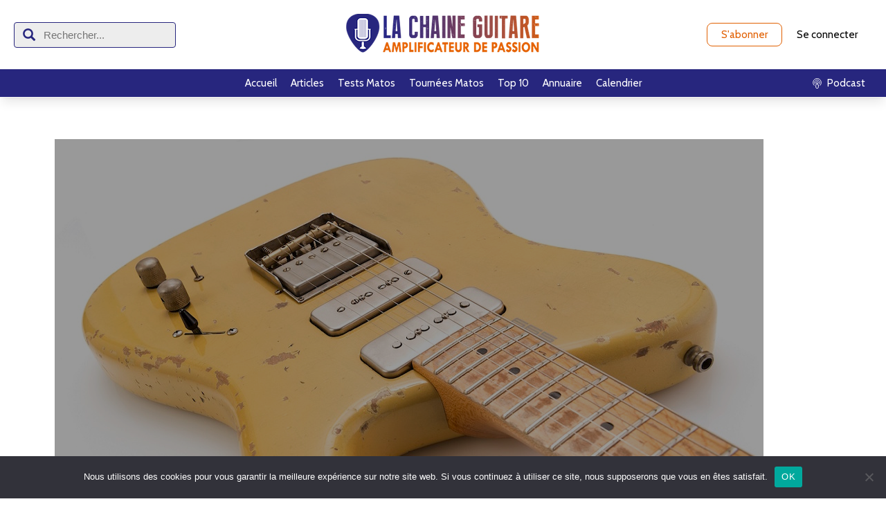

--- FILE ---
content_type: text/html; charset=UTF-8
request_url: https://lachaineguitare.com/2016/08/interview-luthier-rainer-tausch/
body_size: 14768
content:
<!DOCTYPE html>
<html lang="fr-FR">
<head>
<meta charset="UTF-8"/>
<meta name="twitter:widgets:csp" content="on"/>
<link rel="profile" href="http://gmpg.org/xfn/11"/>
<link rel="pingback" href="https://lachaineguitare.com/xmlrpc.php"/>

<meta name='robots' content='index, follow, max-image-preview:large, max-snippet:-1, max-video-preview:-1' />

	<!-- This site is optimized with the Yoast SEO plugin v26.8 - https://yoast.com/product/yoast-seo-wordpress/ -->
	<title>Interview Rainer Tausch, luthier Allemand</title>
	<meta name="description" content="Voilà en interview Rainer Tausch, un luthier Allemand pendant le Holy Grail Guitar Show édition 2015 aux instruments rétro-vintage superbes." />
	<link rel="canonical" href="https://lachaineguitare.com/2016/08/interview-luthier-rainer-tausch/" />
	<meta property="og:locale" content="fr_FR" />
	<meta property="og:type" content="article" />
	<meta property="og:title" content="Interview Rainer Tausch, luthier Allemand" />
	<meta property="og:description" content="Voilà en interview Rainer Tausch, un luthier Allemand pendant le Holy Grail Guitar Show édition 2015 aux instruments rétro-vintage superbes." />
	<meta property="og:url" content="https://lachaineguitare.com/2016/08/interview-luthier-rainer-tausch/" />
	<meta property="og:site_name" content="La Chaîne Guitare" />
	<meta property="article:published_time" content="2016-08-28T08:00:56+00:00" />
	<meta property="article:modified_time" content="2022-07-03T09:24:55+00:00" />
	<meta property="og:image" content="https://lachaineguitare.com/wp-content/uploads/2016/08/tausch-instrument-photo-1.jpg" />
	<meta property="og:image:width" content="1024" />
	<meta property="og:image:height" content="683" />
	<meta property="og:image:type" content="image/jpeg" />
	<meta name="author" content="Pierre Journel" />
	<meta name="twitter:label1" content="Écrit par" />
	<meta name="twitter:data1" content="Pierre Journel" />
	<meta name="twitter:label2" content="Durée de lecture estimée" />
	<meta name="twitter:data2" content="1 minute" />
	<script type="application/ld+json" class="yoast-schema-graph">{"@context":"https://schema.org","@graph":[{"@type":"Article","@id":"https://lachaineguitare.com/2016/08/interview-luthier-rainer-tausch/#article","isPartOf":{"@id":"https://lachaineguitare.com/2016/08/interview-luthier-rainer-tausch/"},"author":{"name":"Pierre Journel","@id":"https://lachaineguitare.com/#/schema/person/3c38875f573081cc610527312f00d8fb"},"headline":"Interview Rainer Tausch, luthier Allemand","datePublished":"2016-08-28T08:00:56+00:00","dateModified":"2022-07-03T09:24:55+00:00","mainEntityOfPage":{"@id":"https://lachaineguitare.com/2016/08/interview-luthier-rainer-tausch/"},"wordCount":96,"image":{"@id":"https://lachaineguitare.com/2016/08/interview-luthier-rainer-tausch/#primaryimage"},"thumbnailUrl":"https://lachaineguitare.com/wp-content/uploads/2016/08/tausch-instrument-photo-1.jpg","keywords":["Backstage","Blog","English","Holy Grail Guitar Show","Luthier","Rainer Tausch","Vidéo"],"articleSection":["Interviews"],"inLanguage":"fr-FR"},{"@type":"WebPage","@id":"https://lachaineguitare.com/2016/08/interview-luthier-rainer-tausch/","url":"https://lachaineguitare.com/2016/08/interview-luthier-rainer-tausch/","name":"Interview Rainer Tausch, luthier Allemand","isPartOf":{"@id":"https://lachaineguitare.com/#website"},"primaryImageOfPage":{"@id":"https://lachaineguitare.com/2016/08/interview-luthier-rainer-tausch/#primaryimage"},"image":{"@id":"https://lachaineguitare.com/2016/08/interview-luthier-rainer-tausch/#primaryimage"},"thumbnailUrl":"https://lachaineguitare.com/wp-content/uploads/2016/08/tausch-instrument-photo-1.jpg","datePublished":"2016-08-28T08:00:56+00:00","dateModified":"2022-07-03T09:24:55+00:00","author":{"@id":"https://lachaineguitare.com/#/schema/person/3c38875f573081cc610527312f00d8fb"},"description":"Voilà en interview Rainer Tausch, un luthier Allemand pendant le Holy Grail Guitar Show édition 2015 aux instruments rétro-vintage superbes.","breadcrumb":{"@id":"https://lachaineguitare.com/2016/08/interview-luthier-rainer-tausch/#breadcrumb"},"inLanguage":"fr-FR","potentialAction":[{"@type":"ReadAction","target":["https://lachaineguitare.com/2016/08/interview-luthier-rainer-tausch/"]}]},{"@type":"ImageObject","inLanguage":"fr-FR","@id":"https://lachaineguitare.com/2016/08/interview-luthier-rainer-tausch/#primaryimage","url":"https://lachaineguitare.com/wp-content/uploads/2016/08/tausch-instrument-photo-1.jpg","contentUrl":"https://lachaineguitare.com/wp-content/uploads/2016/08/tausch-instrument-photo-1.jpg","width":1024,"height":683,"caption":"Rainer Tausch guitar"},{"@type":"BreadcrumbList","@id":"https://lachaineguitare.com/2016/08/interview-luthier-rainer-tausch/#breadcrumb","itemListElement":[{"@type":"ListItem","position":1,"name":"Accueil","item":"https://lachaineguitare.com/"},{"@type":"ListItem","position":2,"name":"BLOG &#038; STORIES","item":"https://lachaineguitare.com/blog-3/"},{"@type":"ListItem","position":3,"name":"Interview Rainer Tausch, luthier Allemand"}]},{"@type":"WebSite","@id":"https://lachaineguitare.com/#website","url":"https://lachaineguitare.com/","name":"La Chaîne Guitare","description":"Amplificateur de Passion","potentialAction":[{"@type":"SearchAction","target":{"@type":"EntryPoint","urlTemplate":"https://lachaineguitare.com/?s={search_term_string}"},"query-input":{"@type":"PropertyValueSpecification","valueRequired":true,"valueName":"search_term_string"}}],"inLanguage":"fr-FR"},{"@type":"Person","@id":"https://lachaineguitare.com/#/schema/person/3c38875f573081cc610527312f00d8fb","name":"Pierre Journel","image":{"@type":"ImageObject","inLanguage":"fr-FR","@id":"https://lachaineguitare.com/#/schema/person/image/","url":"https://secure.gravatar.com/avatar/83bb67719328712b370a54e9b4b5daeb26fd958c3b47cc670dde93fa90a1ef87?s=96&d=mm&r=g","contentUrl":"https://secure.gravatar.com/avatar/83bb67719328712b370a54e9b4b5daeb26fd958c3b47cc670dde93fa90a1ef87?s=96&d=mm&r=g","caption":"Pierre Journel"},"url":"https://lachaineguitare.com/author/superuser/"}]}</script>
	<!-- / Yoast SEO plugin. -->


<link rel='dns-prefetch' href='//stats.wp.com' />
<link rel='dns-prefetch' href='//fonts.googleapis.com' />
<script type="text/javascript" id="wpp-js" src="https://lachaineguitare.com/wp-content/plugins/wordpress-popular-posts/assets/js/wpp.min.js?ver=7.3.6" data-sampling="0" data-sampling-rate="100" data-api-url="https://lachaineguitare.com/wp-json/wordpress-popular-posts" data-post-id="22328" data-token="7b1a668bc0" data-lang="0" data-debug="0"></script>
<link rel="alternate" title="oEmbed (JSON)" type="application/json+oembed" href="https://lachaineguitare.com/wp-json/oembed/1.0/embed?url=https%3A%2F%2Flachaineguitare.com%2F2016%2F08%2Finterview-luthier-rainer-tausch%2F" />
<link rel="alternate" title="oEmbed (XML)" type="text/xml+oembed" href="https://lachaineguitare.com/wp-json/oembed/1.0/embed?url=https%3A%2F%2Flachaineguitare.com%2F2016%2F08%2Finterview-luthier-rainer-tausch%2F&#038;format=xml" />
<style type="text/css">
.powerpress_player .wp-audio-shortcode { max-width: 400px; }
</style>
<style id='wp-img-auto-sizes-contain-inline-css' type='text/css'>
img:is([sizes=auto i],[sizes^="auto," i]){contain-intrinsic-size:3000px 1500px}
/*# sourceURL=wp-img-auto-sizes-contain-inline-css */
</style>
<link rel='stylesheet' id='menu-icons-extra-css' href='https://lachaineguitare.com/wp-content/plugins/menu-icons/css/extra.min.css?ver=0.13.20' type='text/css' media='all' />
<link rel='stylesheet' id='zn_all_g_fonts-css' href='//fonts.googleapis.com/css?family=Montserrat%3Aregular%2C500%2C700%7COpen+Sans%3Aregular%2C300%2C600%2C700%2C800&#038;ver=6.9' type='text/css' media='all' />
<style id='wp-emoji-styles-inline-css' type='text/css'>

	img.wp-smiley, img.emoji {
		display: inline !important;
		border: none !important;
		box-shadow: none !important;
		height: 1em !important;
		width: 1em !important;
		margin: 0 0.07em !important;
		vertical-align: -0.1em !important;
		background: none !important;
		padding: 0 !important;
	}
/*# sourceURL=wp-emoji-styles-inline-css */
</style>
<link rel='stylesheet' id='wp-block-library-css' href='https://lachaineguitare.com/wp-includes/css/dist/block-library/style.min.css?ver=6.9' type='text/css' media='all' />
<style id='global-styles-inline-css' type='text/css'>
:root{--wp--preset--aspect-ratio--square: 1;--wp--preset--aspect-ratio--4-3: 4/3;--wp--preset--aspect-ratio--3-4: 3/4;--wp--preset--aspect-ratio--3-2: 3/2;--wp--preset--aspect-ratio--2-3: 2/3;--wp--preset--aspect-ratio--16-9: 16/9;--wp--preset--aspect-ratio--9-16: 9/16;--wp--preset--color--black: #000000;--wp--preset--color--cyan-bluish-gray: #abb8c3;--wp--preset--color--white: #ffffff;--wp--preset--color--pale-pink: #f78da7;--wp--preset--color--vivid-red: #cf2e2e;--wp--preset--color--luminous-vivid-orange: #ff6900;--wp--preset--color--luminous-vivid-amber: #fcb900;--wp--preset--color--light-green-cyan: #7bdcb5;--wp--preset--color--vivid-green-cyan: #00d084;--wp--preset--color--pale-cyan-blue: #8ed1fc;--wp--preset--color--vivid-cyan-blue: #0693e3;--wp--preset--color--vivid-purple: #9b51e0;--wp--preset--gradient--vivid-cyan-blue-to-vivid-purple: linear-gradient(135deg,rgb(6,147,227) 0%,rgb(155,81,224) 100%);--wp--preset--gradient--light-green-cyan-to-vivid-green-cyan: linear-gradient(135deg,rgb(122,220,180) 0%,rgb(0,208,130) 100%);--wp--preset--gradient--luminous-vivid-amber-to-luminous-vivid-orange: linear-gradient(135deg,rgb(252,185,0) 0%,rgb(255,105,0) 100%);--wp--preset--gradient--luminous-vivid-orange-to-vivid-red: linear-gradient(135deg,rgb(255,105,0) 0%,rgb(207,46,46) 100%);--wp--preset--gradient--very-light-gray-to-cyan-bluish-gray: linear-gradient(135deg,rgb(238,238,238) 0%,rgb(169,184,195) 100%);--wp--preset--gradient--cool-to-warm-spectrum: linear-gradient(135deg,rgb(74,234,220) 0%,rgb(151,120,209) 20%,rgb(207,42,186) 40%,rgb(238,44,130) 60%,rgb(251,105,98) 80%,rgb(254,248,76) 100%);--wp--preset--gradient--blush-light-purple: linear-gradient(135deg,rgb(255,206,236) 0%,rgb(152,150,240) 100%);--wp--preset--gradient--blush-bordeaux: linear-gradient(135deg,rgb(254,205,165) 0%,rgb(254,45,45) 50%,rgb(107,0,62) 100%);--wp--preset--gradient--luminous-dusk: linear-gradient(135deg,rgb(255,203,112) 0%,rgb(199,81,192) 50%,rgb(65,88,208) 100%);--wp--preset--gradient--pale-ocean: linear-gradient(135deg,rgb(255,245,203) 0%,rgb(182,227,212) 50%,rgb(51,167,181) 100%);--wp--preset--gradient--electric-grass: linear-gradient(135deg,rgb(202,248,128) 0%,rgb(113,206,126) 100%);--wp--preset--gradient--midnight: linear-gradient(135deg,rgb(2,3,129) 0%,rgb(40,116,252) 100%);--wp--preset--font-size--small: 13px;--wp--preset--font-size--medium: 20px;--wp--preset--font-size--large: 36px;--wp--preset--font-size--x-large: 42px;--wp--preset--spacing--20: 0.44rem;--wp--preset--spacing--30: 0.67rem;--wp--preset--spacing--40: 1rem;--wp--preset--spacing--50: 1.5rem;--wp--preset--spacing--60: 2.25rem;--wp--preset--spacing--70: 3.38rem;--wp--preset--spacing--80: 5.06rem;--wp--preset--shadow--natural: 6px 6px 9px rgba(0, 0, 0, 0.2);--wp--preset--shadow--deep: 12px 12px 50px rgba(0, 0, 0, 0.4);--wp--preset--shadow--sharp: 6px 6px 0px rgba(0, 0, 0, 0.2);--wp--preset--shadow--outlined: 6px 6px 0px -3px rgb(255, 255, 255), 6px 6px rgb(0, 0, 0);--wp--preset--shadow--crisp: 6px 6px 0px rgb(0, 0, 0);}:where(.is-layout-flex){gap: 0.5em;}:where(.is-layout-grid){gap: 0.5em;}body .is-layout-flex{display: flex;}.is-layout-flex{flex-wrap: wrap;align-items: center;}.is-layout-flex > :is(*, div){margin: 0;}body .is-layout-grid{display: grid;}.is-layout-grid > :is(*, div){margin: 0;}:where(.wp-block-columns.is-layout-flex){gap: 2em;}:where(.wp-block-columns.is-layout-grid){gap: 2em;}:where(.wp-block-post-template.is-layout-flex){gap: 1.25em;}:where(.wp-block-post-template.is-layout-grid){gap: 1.25em;}.has-black-color{color: var(--wp--preset--color--black) !important;}.has-cyan-bluish-gray-color{color: var(--wp--preset--color--cyan-bluish-gray) !important;}.has-white-color{color: var(--wp--preset--color--white) !important;}.has-pale-pink-color{color: var(--wp--preset--color--pale-pink) !important;}.has-vivid-red-color{color: var(--wp--preset--color--vivid-red) !important;}.has-luminous-vivid-orange-color{color: var(--wp--preset--color--luminous-vivid-orange) !important;}.has-luminous-vivid-amber-color{color: var(--wp--preset--color--luminous-vivid-amber) !important;}.has-light-green-cyan-color{color: var(--wp--preset--color--light-green-cyan) !important;}.has-vivid-green-cyan-color{color: var(--wp--preset--color--vivid-green-cyan) !important;}.has-pale-cyan-blue-color{color: var(--wp--preset--color--pale-cyan-blue) !important;}.has-vivid-cyan-blue-color{color: var(--wp--preset--color--vivid-cyan-blue) !important;}.has-vivid-purple-color{color: var(--wp--preset--color--vivid-purple) !important;}.has-black-background-color{background-color: var(--wp--preset--color--black) !important;}.has-cyan-bluish-gray-background-color{background-color: var(--wp--preset--color--cyan-bluish-gray) !important;}.has-white-background-color{background-color: var(--wp--preset--color--white) !important;}.has-pale-pink-background-color{background-color: var(--wp--preset--color--pale-pink) !important;}.has-vivid-red-background-color{background-color: var(--wp--preset--color--vivid-red) !important;}.has-luminous-vivid-orange-background-color{background-color: var(--wp--preset--color--luminous-vivid-orange) !important;}.has-luminous-vivid-amber-background-color{background-color: var(--wp--preset--color--luminous-vivid-amber) !important;}.has-light-green-cyan-background-color{background-color: var(--wp--preset--color--light-green-cyan) !important;}.has-vivid-green-cyan-background-color{background-color: var(--wp--preset--color--vivid-green-cyan) !important;}.has-pale-cyan-blue-background-color{background-color: var(--wp--preset--color--pale-cyan-blue) !important;}.has-vivid-cyan-blue-background-color{background-color: var(--wp--preset--color--vivid-cyan-blue) !important;}.has-vivid-purple-background-color{background-color: var(--wp--preset--color--vivid-purple) !important;}.has-black-border-color{border-color: var(--wp--preset--color--black) !important;}.has-cyan-bluish-gray-border-color{border-color: var(--wp--preset--color--cyan-bluish-gray) !important;}.has-white-border-color{border-color: var(--wp--preset--color--white) !important;}.has-pale-pink-border-color{border-color: var(--wp--preset--color--pale-pink) !important;}.has-vivid-red-border-color{border-color: var(--wp--preset--color--vivid-red) !important;}.has-luminous-vivid-orange-border-color{border-color: var(--wp--preset--color--luminous-vivid-orange) !important;}.has-luminous-vivid-amber-border-color{border-color: var(--wp--preset--color--luminous-vivid-amber) !important;}.has-light-green-cyan-border-color{border-color: var(--wp--preset--color--light-green-cyan) !important;}.has-vivid-green-cyan-border-color{border-color: var(--wp--preset--color--vivid-green-cyan) !important;}.has-pale-cyan-blue-border-color{border-color: var(--wp--preset--color--pale-cyan-blue) !important;}.has-vivid-cyan-blue-border-color{border-color: var(--wp--preset--color--vivid-cyan-blue) !important;}.has-vivid-purple-border-color{border-color: var(--wp--preset--color--vivid-purple) !important;}.has-vivid-cyan-blue-to-vivid-purple-gradient-background{background: var(--wp--preset--gradient--vivid-cyan-blue-to-vivid-purple) !important;}.has-light-green-cyan-to-vivid-green-cyan-gradient-background{background: var(--wp--preset--gradient--light-green-cyan-to-vivid-green-cyan) !important;}.has-luminous-vivid-amber-to-luminous-vivid-orange-gradient-background{background: var(--wp--preset--gradient--luminous-vivid-amber-to-luminous-vivid-orange) !important;}.has-luminous-vivid-orange-to-vivid-red-gradient-background{background: var(--wp--preset--gradient--luminous-vivid-orange-to-vivid-red) !important;}.has-very-light-gray-to-cyan-bluish-gray-gradient-background{background: var(--wp--preset--gradient--very-light-gray-to-cyan-bluish-gray) !important;}.has-cool-to-warm-spectrum-gradient-background{background: var(--wp--preset--gradient--cool-to-warm-spectrum) !important;}.has-blush-light-purple-gradient-background{background: var(--wp--preset--gradient--blush-light-purple) !important;}.has-blush-bordeaux-gradient-background{background: var(--wp--preset--gradient--blush-bordeaux) !important;}.has-luminous-dusk-gradient-background{background: var(--wp--preset--gradient--luminous-dusk) !important;}.has-pale-ocean-gradient-background{background: var(--wp--preset--gradient--pale-ocean) !important;}.has-electric-grass-gradient-background{background: var(--wp--preset--gradient--electric-grass) !important;}.has-midnight-gradient-background{background: var(--wp--preset--gradient--midnight) !important;}.has-small-font-size{font-size: var(--wp--preset--font-size--small) !important;}.has-medium-font-size{font-size: var(--wp--preset--font-size--medium) !important;}.has-large-font-size{font-size: var(--wp--preset--font-size--large) !important;}.has-x-large-font-size{font-size: var(--wp--preset--font-size--x-large) !important;}
/*# sourceURL=global-styles-inline-css */
</style>

<style id='classic-theme-styles-inline-css' type='text/css'>
/*! This file is auto-generated */
.wp-block-button__link{color:#fff;background-color:#32373c;border-radius:9999px;box-shadow:none;text-decoration:none;padding:calc(.667em + 2px) calc(1.333em + 2px);font-size:1.125em}.wp-block-file__button{background:#32373c;color:#fff;text-decoration:none}
/*# sourceURL=/wp-includes/css/classic-themes.min.css */
</style>
<link rel='stylesheet' id='cookie-notice-front-css' href='https://lachaineguitare.com/wp-content/plugins/cookie-notice/css/front.min.css?ver=2.5.11' type='text/css' media='all' />
<link rel='stylesheet' id='smls-fontawesome-style-css' href='https://lachaineguitare.com/wp-content/plugins/smart-logo-showcase/css/font-awesome.min.css?ver=1.1.4' type='text/css' media='all' />
<link rel='stylesheet' id='smls-popup-style-css' href='https://lachaineguitare.com/wp-content/plugins/smart-logo-showcase/css/lightbox.css?ver=1.1.4' type='text/css' media='all' />
<link rel='stylesheet' id='smls-google-fonts-sans-css' href='https://fonts.googleapis.com/css?family=Open+Sans%3A400%2C300%2C600%2C700%2C800&#038;ver=6.9' type='text/css' media='all' />
<link rel='stylesheet' id='smls-google-fonts-roboto-css' href='https://fonts.googleapis.com/css?family=Roboto%3A400%2C300italic%2C400italic%2C500%2C500italic%2C700%2C700italic%2C900italic%2C900&#038;ver=6.9' type='text/css' media='all' />
<link rel='stylesheet' id='smls-google-fonts-lato-css' href='https://fonts.googleapis.com/css?family=Lato%3A400%2C300italic%2C400italic%2C700%2C700italic%2C900italic%2C900&#038;ver=6.9' type='text/css' media='all' />
<link rel='stylesheet' id='smls-google-fonts-montserrat-css' href='https://fonts.googleapis.com/css?family=Montserrat%3A400%2C700&#038;ver=6.9' type='text/css' media='all' />
<link rel='stylesheet' id='smls-google-fonts-merriweather-css' href='https://fonts.googleapis.com/css?family=Merriweather+Sans%3A300%2C400%2C700%2C800+Sans%3A300%2C400%2C700&#038;ver=6.9' type='text/css' media='all' />
<link rel='stylesheet' id='smls-google-fonts-droid-css' href='https://fonts.googleapis.com/css?family=Droid+Sans%3A400%2C700&#038;ver=6.9' type='text/css' media='all' />
<link rel='stylesheet' id='smls-google-fonts-oxygen-css' href='https://fonts.googleapis.com/css?family=Oxygen%3A300%2C400%2C700&#038;ver=6.9' type='text/css' media='all' />
<link rel='stylesheet' id='smls-google-fonts-raleway-css' href='https://fonts.googleapis.com/css?family=Raleway%3A100%2C200%2C300%2C400%2C500%2C600%2C700%2C800%2C900&#038;ver=6.9' type='text/css' media='all' />
<link rel='stylesheet' id='smls-scroller-style-css' href='https://lachaineguitare.com/wp-content/plugins/smart-logo-showcase/css/jquery.mCustomScrollbar.css?ver=1.1.4' type='text/css' media='all' />
<link rel='stylesheet' id='smls-pretty-style-css' href='https://lachaineguitare.com/wp-content/plugins/smart-logo-showcase/css/prettyPhoto.css?ver=1.1.4' type='text/css' media='all' />
<link rel='stylesheet' id='smls-owl-style-css' href='https://lachaineguitare.com/wp-content/plugins/smart-logo-showcase/css/owl.carousel.css?ver=1.1.4' type='text/css' media='all' />
<link rel='stylesheet' id='smls-bxslider-style-css' href='https://lachaineguitare.com/wp-content/plugins/smart-logo-showcase/css/jquery.bxslider.css?ver=1.1.4' type='text/css' media='all' />
<link rel='stylesheet' id='smls-flipster-style-css' href='https://lachaineguitare.com/wp-content/plugins/smart-logo-showcase/css/jquery.flipster.css?ver=1.1.4' type='text/css' media='all' />
<link rel='stylesheet' id='smls-tooltip-style-css' href='https://lachaineguitare.com/wp-content/plugins/smart-logo-showcase/css/tooltipster.bundle.css?ver=1.1.4' type='text/css' media='all' />
<link rel='stylesheet' id='smls-frontend-style-css' href='https://lachaineguitare.com/wp-content/plugins/smart-logo-showcase/css/smls-frontend-style.css?ver=1.1.4' type='text/css' media='all' />
<link rel='stylesheet' id='smls-responsive-style-css' href='https://lachaineguitare.com/wp-content/plugins/smart-logo-showcase/css/smls-responsive.css?ver=1.1.4' type='text/css' media='all' />
<link rel='stylesheet' id='wordpress-popular-posts-css-css' href='https://lachaineguitare.com/wp-content/plugins/wordpress-popular-posts/assets/css/wpp.css?ver=7.3.6' type='text/css' media='all' />
<link rel='stylesheet' id='hg-mailchimp-styles-css' href='https://lachaineguitare.com/wp-content/themes/kallyas/framework/hogash-mailchimp/assets/css/hg-mailchimp.css?ver=1.0.0' type='text/css' media='all' />
<link rel='stylesheet' id='kallyas-styles-css' href='https://lachaineguitare.com/wp-content/themes/kallyas-child/style.css?ver=4.19.7' type='text/css' media='all' />
<link rel='stylesheet' id='th-bootstrap-styles-css' href='https://lachaineguitare.com/wp-content/themes/kallyas/css/bootstrap.min.css?ver=4.19.7' type='text/css' media='all' />
<link rel='stylesheet' id='th-theme-template-styles-css' href='https://lachaineguitare.com/wp-content/themes/kallyas/css/template.min.css?ver=4.19.7' type='text/css' media='all' />
<link rel='stylesheet' id='zion-frontend-css' href='https://lachaineguitare.com/wp-content/themes/kallyas/framework/zion-builder/assets/css/znb_frontend.css?ver=1.2.1' type='text/css' media='all' />
<link rel='stylesheet' id='22328-layout.css-css' href='https://lachaineguitare.com/wp-content/uploads/zion-builder/cache/22328-layout.css?ver=780c1c9b1f685c2808b7d9f79d8f1444' type='text/css' media='all' />
<link rel='stylesheet' id='th-theme-print-stylesheet-css' href='https://lachaineguitare.com/wp-content/themes/kallyas/css/print.css?ver=4.19.7' type='text/css' media='print' />
<link rel='stylesheet' id='th-theme-options-styles-css' href='//lachaineguitare.com/wp-content/uploads/zn_dynamic.css?ver=1767456035' type='text/css' media='all' />
<link rel='stylesheet' id='ws-plugin--s2member-css' href='https://lachaineguitare.com/wp-content/plugins/s2member/s2member-o.php?ws_plugin__s2member_css=1&#038;qcABC=1&#038;ver=260101-220421-1297666457' type='text/css' media='all' />
<script type="text/javascript" id="cookie-notice-front-js-before">
/* <![CDATA[ */
var cnArgs = {"ajaxUrl":"https:\/\/lachaineguitare.com\/wp-admin\/admin-ajax.php","nonce":"af1b4e00f7","hideEffect":"fade","position":"bottom","onScroll":false,"onScrollOffset":100,"onClick":false,"cookieName":"cookie_notice_accepted","cookieTime":2592000,"cookieTimeRejected":2592000,"globalCookie":false,"redirection":false,"cache":false,"revokeCookies":false,"revokeCookiesOpt":"automatic"};

//# sourceURL=cookie-notice-front-js-before
/* ]]> */
</script>
<script type="text/javascript" src="https://lachaineguitare.com/wp-content/plugins/cookie-notice/js/front.min.js?ver=2.5.11" id="cookie-notice-front-js"></script>
<script type="text/javascript" src="https://lachaineguitare.com/wp-includes/js/dist/hooks.min.js?ver=dd5603f07f9220ed27f1" id="wp-hooks-js"></script>
<script type="text/javascript" id="say-what-js-js-extra">
/* <![CDATA[ */
var say_what_data = {"replacements":[]};
//# sourceURL=say-what-js-js-extra
/* ]]> */
</script>
<script type="text/javascript" src="https://lachaineguitare.com/wp-content/plugins/say-what/assets/build/frontend.js?ver=fd31684c45e4d85aeb4e" id="say-what-js-js"></script>
<script type="text/javascript" src="https://lachaineguitare.com/wp-includes/js/jquery/jquery.min.js?ver=3.7.1" id="jquery-core-js"></script>
<script type="text/javascript" src="https://lachaineguitare.com/wp-includes/js/jquery/jquery-migrate.min.js?ver=3.4.1" id="jquery-migrate-js"></script>
<script type="text/javascript" src="https://lachaineguitare.com/wp-content/plugins/smart-logo-showcase/js/lightbox.js?ver=1.1.4" id="smls-popup-script-js"></script>
<script type="text/javascript" src="https://lachaineguitare.com/wp-content/plugins/smart-logo-showcase/js/jquery.mCustomScrollbar.concat.min.js?ver=1.1.4" id="smls-scroller-script-js"></script>
<script type="text/javascript" src="https://lachaineguitare.com/wp-content/plugins/smart-logo-showcase/js/jquery.prettyPhoto.js?ver=1.1.4" id="smls-pretty-script-js"></script>
<script type="text/javascript" src="https://lachaineguitare.com/wp-content/plugins/smart-logo-showcase/js/jquery.filterizr.js?ver=1.1.4" id="smls-filter-script-js"></script>
<script type="text/javascript" src="https://lachaineguitare.com/wp-content/plugins/smart-logo-showcase/js/owl.carousel.js?ver=1.1.4" id="smls-owl-script-js"></script>
<script type="text/javascript" src="https://lachaineguitare.com/wp-content/plugins/smart-logo-showcase/js/jquery.bxslider.js?ver=1.1.4" id="smls-bxslider-script-js"></script>
<script type="text/javascript" src="https://lachaineguitare.com/wp-content/plugins/smart-logo-showcase/js/jquery.flipster.js?ver=1.1.4" id="smls-flipster-script-js"></script>
<script type="text/javascript" src="https://lachaineguitare.com/wp-content/plugins/smart-logo-showcase/js/tooltipster.bundle.js?ver=1.1.4" id="smls-tooltip-script-js"></script>
<script type="text/javascript" id="smls-frontend-script-js-extra">
/* <![CDATA[ */
var smls_frontend_js_params = {"ajax_url":"https://lachaineguitare.com/wp-admin/admin-ajax.php","ajax_nonce":"edf144ed7f"};
//# sourceURL=smls-frontend-script-js-extra
/* ]]> */
</script>
<script type="text/javascript" src="https://lachaineguitare.com/wp-content/plugins/smart-logo-showcase/js/smls-frontend-script.js?ver=1.1.4" id="smls-frontend-script-js"></script>
<link rel="EditURI" type="application/rsd+xml" title="RSD" href="https://lachaineguitare.com/xmlrpc.php?rsd" />
<meta name="generator" content="WordPress 6.9" />
<link rel='shortlink' href='https://lachaineguitare.com/?p=22328' />
            <script type="text/javascript"><!--
                                function powerpress_pinw(pinw_url){window.open(pinw_url, 'PowerPressPlayer','toolbar=0,status=0,resizable=1,width=460,height=320');	return false;}
                //-->

                // tabnab protection
                window.addEventListener('load', function () {
                    // make all links have rel="noopener noreferrer"
                    document.querySelectorAll('a[target="_blank"]').forEach(link => {
                        link.setAttribute('rel', 'noopener noreferrer');
                    });
                });
            </script>
            	<style>img#wpstats{display:none}</style>
		            <style id="wpp-loading-animation-styles">@-webkit-keyframes bgslide{from{background-position-x:0}to{background-position-x:-200%}}@keyframes bgslide{from{background-position-x:0}to{background-position-x:-200%}}.wpp-widget-block-placeholder,.wpp-shortcode-placeholder{margin:0 auto;width:60px;height:3px;background:#dd3737;background:linear-gradient(90deg,#dd3737 0%,#571313 10%,#dd3737 100%);background-size:200% auto;border-radius:3px;-webkit-animation:bgslide 1s infinite linear;animation:bgslide 1s infinite linear}</style>
            		<meta name="theme-color"
			  content="#cd2122">
				<meta name="viewport" content="width=device-width, initial-scale=1, maximum-scale=1"/>
		
		<!--[if lte IE 8]>
		<script type="text/javascript">
			var $buoop = {
				vs: {i: 10, f: 25, o: 12.1, s: 7, n: 9}
			};

			$buoop.ol = window.onload;

			window.onload = function () {
				try {
					if ($buoop.ol) {
						$buoop.ol()
					}
				}
				catch (e) {
				}

				var e = document.createElement("script");
				e.setAttribute("type", "text/javascript");
				e.setAttribute("src", "https://browser-update.org/update.js");
				document.body.appendChild(e);
			};
		</script>
		<![endif]-->

		<!-- for IE6-8 support of HTML5 elements -->
		<!--[if lt IE 9]>
		<script src="//html5shim.googlecode.com/svn/trunk/html5.js"></script>
		<![endif]-->
		
	<!-- Fallback for animating in viewport -->
	<noscript>
		<style type="text/css" media="screen">
			.zn-animateInViewport {visibility: visible;}
		</style>
	</noscript>
	
<style type="text/css" xmlns="http://www.w3.org/1999/html">

/*
PowerPress subscribe sidebar widget
*/
.widget-area .widget_powerpress_subscribe h2,
.widget-area .widget_powerpress_subscribe h3,
.widget-area .widget_powerpress_subscribe h4,
.widget_powerpress_subscribe h2,
.widget_powerpress_subscribe h3,
.widget_powerpress_subscribe h4 {
	margin-bottom: 0;
	padding-bottom: 0;
}
</style>
<!-- Global site tag (gtag.js) - Google Analytics -->
<script async src="https://www.googletagmanager.com/gtag/js?id=UA-36559621-1"></script>
<script>
  window.dataLayer = window.dataLayer || [];
  function gtag(){dataLayer.push(arguments);}
  gtag('js', new Date());

  gtag('config', 'UA-36559621-1');
</script>
</head>

<body  class="wp-singular post-template-default single single-post postid-22328 single-format-standard wp-theme-kallyas wp-child-theme-kallyas-child cookies-not-set boxed kl-sticky-header kl-skin--light" itemscope="itemscope" itemtype="https://schema.org/WebPage" >


<div class="login_register_stuff">		<!-- Login/Register Modal forms - hidden by default to be opened through modal -->
			<div id="login_panel" class="loginbox-popup auth-popup mfp-hide">
				<div class="inner-container login-panel auth-popup-panel">
					<h3 class="m_title_ext auth-popup-title" itemprop="alternativeHeadline" >SIGN IN YOUR ACCOUNT TO HAVE ACCESS TO DIFFERENT FEATURES</h3>
					<form id="login_form" name="login_form" method="post" class="zn_form_login znhg-ajax-login-form" action="https://lachaineguitare.com/wp-login.php">

						<div class="zn_form_login-result"></div>

						<div class="form-group kl-fancy-form">
							<input type="text" id="kl-username" name="log" class="form-control inputbox kl-fancy-form-input kl-fw-input"
								   placeholder="eg: james_smith"/>
							<label class="kl-font-alt kl-fancy-form-label">USERNAME</label>
						</div>

						<div class="form-group kl-fancy-form">
							<input type="password" id="kl-password" name="pwd" class="form-control inputbox kl-fancy-form-input kl-fw-input"
								   placeholder="type password"/>
							<label class="kl-font-alt kl-fancy-form-label">PASSWORD</label>
						</div>

						
						<label class="zn_remember auth-popup-remember" for="kl-rememberme">
							<input type="checkbox" name="rememberme" id="kl-rememberme" value="forever" class="auth-popup-remember-chb"/>
							 Remember Me						</label>

						<input type="submit" id="login" name="submit_button" class="btn zn_sub_button btn-fullcolor btn-md"
							   value="LOG IN"/>

						<input type="hidden" value="login" class="" name="zn_form_action"/>
						<input type="hidden" value="zn_do_login" class="" name="action"/>

						<div class="links auth-popup-links">
														<a href="#forgot_panel" class="kl-login-box auth-popup-link">FORGOT YOUR PASSWORD?</a>
						</div>
					</form>
				</div>
			</div>
		<!-- end login panel -->
				<div id="forgot_panel" class="loginbox-popup auth-popup forgot-popup mfp-hide">
			<div class="inner-container forgot-panel auth-popup-panel">
				<h3 class="m_title m_title_ext text-custom auth-popup-title" itemprop="alternativeHeadline" >FORGOT YOUR DETAILS?</h3>
				<form id="forgot_form" name="login_form" method="post" class="zn_form_lost_pass" action="https://lachaineguitare.com/wp-login.php?action=lostpassword">
					<div class="zn_form_login-result"></div>
					<div class="form-group kl-fancy-form">
						<input type="text" id="forgot-email" name="user_login" class="form-control inputbox kl-fancy-form-input kl-fw-input" placeholder="..."/>
						<label class="kl-font-alt kl-fancy-form-label">USERNAME OR EMAIL</label>
					</div>
					<input type="hidden" name="wc_reset_password" value="true">
					<input type="hidden" id="_wpnonce" name="_wpnonce" value="cf3b70db96" /><input type="hidden" name="_wp_http_referer" value="/2016/08/interview-luthier-rainer-tausch/" />					<div class="form-group">
						<input type="submit" id="recover" name="submit" class="btn btn-block zn_sub_button btn-fullcolor btn-md" value="SEND MY DETAILS!"/>
					</div>
					<div class="links auth-popup-links">
						<a href="#login_panel" class="kl-login-box auth-popup-link">AAH, WAIT, I REMEMBER NOW!</a>
					</div>
				</form>
			</div>
		</div><!-- end forgot pwd. panel -->
		</div><!-- end login register stuff -->		<div id="fb-root"></div>
		<script>(function (d, s, id) {
			var js, fjs = d.getElementsByTagName(s)[0];
			if (d.getElementById(id)) {return;}
			js = d.createElement(s); js.id = id;
			js.src = "https://connect.facebook.net/en_US/sdk.js#xfbml=1&version=v3.0";
			fjs.parentNode.insertBefore(js, fjs);
		}(document, 'script', 'facebook-jssdk'));</script>
		

<header id="lcg-header">
	<div id="lcg-topbar">
		<div class="lcg-headerSearch">
			<div>
				
<form id="searchform" class="gensearch__form" action="https://lachaineguitare.com/" method="get">
	<input id="s" name="s" value="" class="inputbox gensearch__input" type="text" autocomplete="off" placeholder="Rechercher..." />
	<button type="submit" id="searchsubmit" value="go" class="gensearch__submit glyphicon glyphicon-search"></button>
</form>			</div>
		</div>
		<div id="lcg-logo">
			<h3 class='site-logo logo ' id='logo'><a href='https://lachaineguitare.com/' class='site-logo-anch'><img class="logo-img site-logo-img" src="https://lachaineguitare.com/wp-content/uploads/2021/07/LCG-banniere-slogan-Logo-FR-small.png"  alt="La Chaîne Guitare" title="Amplificateur de Passion"  /></a></h3>		</div>
		<div id="lcg-login">
						<a href="/achat-backstage" class="lcg-button lcg-button--md lcg-button--outline lcg-button--premium">S'abonner</a>
			<a href="#login_panel" class="lcg-button lcg-button--md kl-login-box">Se connecter</a>
					</div>
		<div id="lcg-burgermenu">
			<svg clip-rule="evenodd" fill-rule="evenodd" stroke-linejoin="round" stroke-miterlimit="2" viewBox="0 0 24 24" xmlns="http://www.w3.org/2000/svg"><path d="m22 16.75c0-.414-.336-.75-.75-.75h-18.5c-.414 0-.75.336-.75.75s.336.75.75.75h18.5c.414 0 .75-.336.75-.75zm0-5c0-.414-.336-.75-.75-.75h-18.5c-.414 0-.75.336-.75.75s.336.75.75.75h18.5c.414 0 .75-.336.75-.75zm0-5c0-.414-.336-.75-.75-.75h-18.5c-.414 0-.75.336-.75.75s.336.75.75.75h18.5c.414 0 .75-.336.75-.75z" fill-rule="nonzero"/></svg>
		</div>
	</div>
	<nav id="lcg-nav-web" class="bg-mainColor">
		<div class="header-nav-lcg__container"><ul id="menu-lcg-2022-menu-principal" class="lcg-menu-inline lcg-menu-inline--center"><li id="menu-item-85320" class="menu-item menu-item-type-custom menu-item-object-custom menu-item-home menu-item-85320 lcg-menu-inline__li"><a href="https://lachaineguitare.com/">Accueil</a></li>
<li id="menu-item-85322" class="menu-item menu-item-type-custom menu-item-object-custom menu-item-has-children menu-item-85322 lcg-menu-inline__li"><a href="https://lachaineguitare.com/category/all/">Articles</a>
<ul class="sub-menu">
	<li id="menu-item-96106" class="menu-item menu-item-type-custom menu-item-object-custom menu-item-96106 lcg-menu-inline__li"><a href="https://lachaineguitare.com/tag/dossier/">Dossiers</a></li>
</ul>
</li>
<li id="menu-item-104076" class="menu-item menu-item-type-custom menu-item-object-custom menu-item-104076 lcg-menu-inline__li"><a href="https://lachaineguitare.com/tag/matos/">Tests Matos</a></li>
<li id="menu-item-99096" class="menu-item menu-item-type-post_type menu-item-object-page menu-item-99096 lcg-menu-inline__li"><a href="https://lachaineguitare.com/tournees-matos-backstage/">Tournées Matos</a></li>
<li id="menu-item-99747" class="menu-item menu-item-type-post_type menu-item-object-page menu-item-99747 lcg-menu-inline__li"><a href="https://lachaineguitare.com/top/">Top 10</a></li>
<li id="menu-item-98094" class="menu-item menu-item-type-custom menu-item-object-custom menu-item-98094 lcg-menu-inline__li"><a href="https://lachaineguitare.com/annuaire/">Annuaire</a></li>
<li id="menu-item-85321" class="menu-item menu-item-type-custom menu-item-object-custom menu-item-85321 lcg-menu-inline__li"><a href="https://lachaineguitare.com/2025/12/calendrier-2026-stages-masterclass-festivals-et-salons-guitare/">Calendrier</a></li>
</ul></div>		<div class="lcg-nav-web__rightMenu">
			<div class="menu-lcg-2022-menu-droite-container"><ul id="menu-lcg-2022-menu-droite" class="lcg-menu-inline lcg-menu-inline--center"><li id="menu-item-98762" class="menu-item menu-item-type-custom menu-item-object-custom menu-item-98762 lcg-menu-inline__li"><a href="https://lachaineguitare.com/podcastlcg/"><img src="https://lachaineguitare.com/wp-content/uploads/2022/06/podcast.svg" class="_mi _before _svg" aria-hidden="true" alt="" width="24" height="24"/><span>Podcast</span></a></li>
</ul></div>		</div>
	</nav>
</header>

<div id="lcg-sidebar-menu-panel">
	<button id="lcg-sidebar-menu-closeButton">
		<svg fill="white" xmlns="http://www.w3.org/2000/svg"  viewBox="0 0 50 50" width="40px" height="40px"><path d="M 7.71875 6.28125 L 6.28125 7.71875 L 23.5625 25 L 6.28125 42.28125 L 7.71875 43.71875 L 25 26.4375 L 42.28125 43.71875 L 43.71875 42.28125 L 26.4375 25 L 43.71875 7.71875 L 42.28125 6.28125 L 25 23.5625 Z"/></svg>
	</button>
	<nav>
		<div class="lcg-headerSearch--sidebar">
			
<form id="searchform" class="gensearch__form" action="https://lachaineguitare.com/" method="get">
	<input id="s" name="s" value="" class="inputbox gensearch__input" type="text" autocomplete="off" placeholder="Rechercher..." />
	<button type="submit" id="searchsubmit" value="go" class="gensearch__submit glyphicon glyphicon-search"></button>
</form>		</div>
		<div class="menu-lcg-2022-menu-principal-container"><ul id="menu-lcg-2022-menu-principal-1" class=""><li class="menu-item menu-item-type-custom menu-item-object-custom menu-item-home menu-item-85320"><a href="https://lachaineguitare.com/">Accueil</a></li>
<li class="menu-item menu-item-type-custom menu-item-object-custom menu-item-has-children menu-item-85322"><a href="https://lachaineguitare.com/category/all/">Articles</a>
<ul class="sub-menu">
	<li class="menu-item menu-item-type-custom menu-item-object-custom menu-item-96106"><a href="https://lachaineguitare.com/tag/dossier/">Dossiers</a></li>
</ul>
</li>
<li class="menu-item menu-item-type-custom menu-item-object-custom menu-item-104076"><a href="https://lachaineguitare.com/tag/matos/">Tests Matos</a></li>
<li class="menu-item menu-item-type-post_type menu-item-object-page menu-item-99096"><a href="https://lachaineguitare.com/tournees-matos-backstage/">Tournées Matos</a></li>
<li class="menu-item menu-item-type-post_type menu-item-object-page menu-item-99747"><a href="https://lachaineguitare.com/top/">Top 10</a></li>
<li class="menu-item menu-item-type-custom menu-item-object-custom menu-item-98094"><a href="https://lachaineguitare.com/annuaire/">Annuaire</a></li>
<li class="menu-item menu-item-type-custom menu-item-object-custom menu-item-85321"><a href="https://lachaineguitare.com/2025/12/calendrier-2026-stages-masterclass-festivals-et-salons-guitare/">Calendrier</a></li>
</ul></div>		<div class="menu-lcg-2022-menu-droite-container"><ul id="menu-lcg-2022-menu-droite-1" class=""><li class="menu-item menu-item-type-custom menu-item-object-custom menu-item-98762"><a href="https://lachaineguitare.com/podcastlcg/"><img src="https://lachaineguitare.com/wp-content/uploads/2022/06/podcast.svg" class="_mi _before _svg" aria-hidden="true" alt="" width="24" height="24"/><span>Podcast</span></a></li>
</ul></div>	</nav>
	<ul>
				<li class="menu-item">		
			<a href="/achat-backstage">S'abonner</a>
		</li>
		<li class="menu-item">
			<a href="https://lachaineguitare.com/wp-login.php?redirect_to=https%3A%2F%2Flachaineguitare.com">Se connecter</a>
		</li>
			</ul>
</div>

<script>
	(function($) {
		$(document).ready(function() {
			$('#lcg-burgermenu').on('click', function(){
				$('#lcg-sidebar-menu-panel').addClass('isOpen');
				$('body, html').addClass('noScroll');
			})

			$('#lcg-sidebar-menu-closeButton').on('click', function(){
				$('#lcg-sidebar-menu-panel').removeClass('isOpen');
				$('body, html').removeClass('noScroll');
			})
		})
	})( jQuery )
</script>


<script>
	(function($) {
		$(document).ready(function() {
			$('#lcg-nav-web .menu-item-has-children.active .sub-menu').clone().appendTo( ".lcg-subnavigation" );
		})
	})( jQuery )
</script>

<div class="lcg-subnavigation sticky">
	
</div>

	<section id="content" class="site-content">
		<div class="container">
			<div class="row">

				<!--// Main Content: page content from WP_EDITOR along with the appropriate sidebar if one specified. -->
				<div class="col-md-12" role="main" itemprop="mainContentOfPage" >
					<div id="th-content-post">
						<div id="post-22328" class="kl-single-layout--modern post-22328 post type-post status-publish format-standard has-post-thumbnail hentry category-interview tag-backstage tag-blog tag-english tag-holy-grail-guitar-show tag-luthier tag-rainer-tausch tag-video">

    
    <div class="itemView clearfix eBlog kl-blog kl-blog-list-wrapper kl-blog--style-light kl-blog-link-images">

        <div class="kl-blog-post" itemscope="itemscope" itemtype="https://schema.org/Blog" >

    <div class="kl-blog-single-head-wrapper"><a data-lightbox="image" href="https://lachaineguitare.com/wp-content/uploads/2016/08/tausch-instrument-photo-1.jpg" class="hoverBorder pull-left full-width kl-blog-post-img"><img src="https://lachaineguitare.com/wp-content/uploads/2016/08/tausch-instrument-photo-1.jpg"  width="1024" height="683" alt="Rainer Tausch guitar" title="tausch-instrument photo 1"/></a><div class="kl-blog-post-header">
    <div class="kl-blog-post-details clearfix">

        <div class="pull-right hg-postlove-container">
            <!-- Display the postlove plugin here -->
                    </div>

        
        <div class="kl-blog-post-meta">
            
<span class="kl-blog-post-date updated" itemprop="datePublished" >
	dimanche, 28 août 2016</span>
<span class="infSep kl-blog-post-details-sep"> / </span>
<span class="itemCategory kl-blog-post-category"> Published in  </span> <a href="https://lachaineguitare.com/category/interview/" rel="category tag">Interviews</a>        </div>
    </div>
</div>
<!-- end itemheader -->

</div><h1 class="page-title kl-blog-post-title entry-title" itemprop="headline" >Interview Rainer Tausch, luthier Allemand</h1><div class="itemBody kl-blog-post-body kl-blog-cols-1" itemprop="text" >
    <!-- Blog Image -->
        <!-- Blog Content -->
    <p>Voilà en interview <strong>Rainer Tausch</strong>, un <a href="http://lachaineguitare.com/tag/luthier">luthier</a> Allemand pendant le <a href="http://lachaineguitare.com/tag/holy-grail-guitar-show/">Holy Grail Guitar Show</a> édition 2015. Rainer propose des guitares électriques inspirées des formes Telecaster et Les Paul mais qui sont en fait complètement repensées.</p>
<p><img decoding="async" class="aligncenter  wp-image-68304" src="https://lachaineguitare.com/wp-content/uploads/2016/08/Tausch-guitars-logo-1024x355.png" alt="" width="291" height="101" srcset="https://lachaineguitare.com/wp-content/uploads/2016/08/Tausch-guitars-logo-1024x355.png 1024w, https://lachaineguitare.com/wp-content/uploads/2016/08/Tausch-guitars-logo-300x104.png 300w, https://lachaineguitare.com/wp-content/uploads/2016/08/Tausch-guitars-logo-768x266.png 768w, https://lachaineguitare.com/wp-content/uploads/2016/08/Tausch-guitars-logo.png 1086w" sizes="(max-width: 291px) 100vw, 291px" /></p>
<p style="text-align: center;"><a href="http://www.tausch-guitars.de/" target="_blank" rel="noopener">www.tausch-guitars.de</a></p>
<h2>Interview luthier Rainer Tausch pendant le Holy Grail Guitar Show</h2>


<iframe src="https://www.youtube.com/embed/beoNxtnFfMs" width="560" height="315" frameborder="0" allowfullscreen="allowfullscreen"></iframe></p>

<p><img decoding="async" class="aligncenter wp-image-12008" src="http://lachaineguitare.com/wp-content/uploads/2014/11/HGGS_logo_square_small.png" alt="Holy Grail Guitar Show" width="118" height="113" srcset="https://lachaineguitare.com/wp-content/uploads/2014/11/HGGS_logo_square_small.png 500w, https://lachaineguitare.com/wp-content/uploads/2014/11/HGGS_logo_square_small-300x288.png 300w" sizes="(max-width: 118px) 100vw, 118px" /></p>
<p>En attendant la prochaine <a href="http://lachaineguitare.com/category/interview/">interview</a>, continuez à bien jouer de la guitare !</p>
<p>Pierre Journel.</p>
<b>Branché guitare ?</b><a href="https://lachaineguitare.com/achat-backstage/"><b> Abonnez-vous !</b></a>

</div>
<!-- end item body -->
<div class="clearfix"></div>

    <div class="row blog-sg-footer">
        <div class="col-sm-6">
                    </div>
        <div class="col-sm-6">
                <!-- TAGS -->
    <div class="itemTagsBlock kl-blog-post-tags kl-font-alt">
        <span class="kl-blog-post-tags-text">Tagged under:</span>
        <a class="kl-blog-tag" href="https://lachaineguitare.com/tag/backstage/" rel="tag">Backstage</a>, <a class="kl-blog-tag" href="https://lachaineguitare.com/tag/blog/" rel="tag">Blog</a>, <a class="kl-blog-tag" href="https://lachaineguitare.com/tag/english/" rel="tag">English</a>, <a class="kl-blog-tag" href="https://lachaineguitare.com/tag/holy-grail-guitar-show/" rel="tag">Holy Grail Guitar Show</a>, <a class="kl-blog-tag" href="https://lachaineguitare.com/tag/luthier/" rel="tag">Luthier</a>, <a class="kl-blog-tag" href="https://lachaineguitare.com/tag/rainer-tausch/" rel="tag">Rainer Tausch</a>, <a class="kl-blog-tag" href="https://lachaineguitare.com/tag/video/" rel="tag">Vidéo</a>        <div class="clearfix"></div>
    </div><!-- end tags blocks -->
    <div class="clearfix"></div>
        </div>
    </div>

        <div class="related-articles kl-blog-related">

        <h3 class="rta-title kl-blog-related-title" itemprop="headline" >What you can read next</h3>

        <div class="row kl-blog-related-row">
            <div class="col-sm-4">
    <div class="rta-post kl-blog-related-post">
        <a class="kl-blog-related-post-link" href="https://lachaineguitare.com/2016/10/holy-grail-guitar-show-2016-interviews-jour-2/">
                    <img class="kl-blog-related-post-img" src="https://lachaineguitare.com/wp-content/uploads/2016/10/HGGS2016VueEnsemble2-370x240_c.jpg" width="370" height="240" alt="Holy Grail Guitar Show 2016 - Le bilan" title="hggs2016vueensemble2"/></a>        <h5 class="kl-blog-related-post-title"><a class="kl-blog-related-post-title-link" href="https://lachaineguitare.com/2016/10/holy-grail-guitar-show-2016-interviews-jour-2/">Holy Grail Guitar Show 2016 &#8211; Interviews jour 2</a></h5>
    </div>
</div>
<div class="col-sm-4">
    <div class="rta-post kl-blog-related-post">
        <a class="kl-blog-related-post-link" href="https://lachaineguitare.com/2022/04/benoit-meulle-stef-interview-du-luthier/">
                    <img class="kl-blog-related-post-img" src="https://lachaineguitare.com/wp-content/uploads/2022/04/Benoit-Meulle-Steff-PJ-Montrouge-2022-370x240_c.png" width="370" height="240" alt="Benoît Meulle-Stef, interview du luthier au Paris Guitar Festival de Montrouge 2022" title="Benoit Meulle-Steff PJ Montrouge 2022"/></a>        <h5 class="kl-blog-related-post-title"><a class="kl-blog-related-post-title-link" href="https://lachaineguitare.com/2022/04/benoit-meulle-stef-interview-du-luthier/">Benoît Meulle-Stef, interview du luthier au Paris Guitar Festival de Montrouge 2022</a></h5>
    </div>
</div>
<div class="col-sm-4">
    <div class="rta-post kl-blog-related-post">
        <a class="kl-blog-related-post-link" href="https://lachaineguitare.com/2018/07/interview-dorian-sorriaux-blues-pills/">
                    <img class="kl-blog-related-post-img" src="https://lachaineguitare.com/wp-content/uploads/2018/05/IMG_9209-Dorian-Sorriaux-370x240_c.jpg" width="370" height="240" alt="Interview guitare à la main Dorian Sorriaux (Blues Pills)" title="IMG_9209 Dorian Sorriaux"/></a>        <h5 class="kl-blog-related-post-title"><a class="kl-blog-related-post-title-link" href="https://lachaineguitare.com/2018/07/interview-dorian-sorriaux-blues-pills/">Interview guitare à la main Dorian Sorriaux (Blues Pills)</a></h5>
    </div>
</div>
        </div>

    </div>
    
</div><!-- /.kl-blog-post -->
    </div>
    <!-- End Item Layout -->
</div>
<div class="comment-form-wrapper kl-comments-wrapper kl-commlayout-modern">
    <!-- You can start editing here. -->






</div>					</div><!--// #th-content-post -->
				</div>

							</div>
		</div>
	</section><!--// #content -->
<div class="znpb-footer-smart-area" ></div>
<a href="#" id="totop" class="u-trans-all-2s js-scroll-event" data-forch="300" data-visibleclass="on--totop">TOP</a>

<script type="speculationrules">
{"prefetch":[{"source":"document","where":{"and":[{"href_matches":"/*"},{"not":{"href_matches":["/wp-*.php","/wp-admin/*","/wp-content/uploads/*","/wp-content/*","/wp-content/plugins/*","/wp-content/themes/kallyas-child/*","/wp-content/themes/kallyas/*","/*\\?(.+)"]}},{"not":{"selector_matches":"a[rel~=\"nofollow\"]"}},{"not":{"selector_matches":".no-prefetch, .no-prefetch a"}}]},"eagerness":"conservative"}]}
</script>
<script type="text/javascript" id="hg-mailchimp-js-js-extra">
/* <![CDATA[ */
var hgMailchimpConfig = {"ajaxurl":"/wp-admin/admin-ajax.php","l10n":{"error":"Error:"}};
//# sourceURL=hg-mailchimp-js-js-extra
/* ]]> */
</script>
<script type="text/javascript" src="https://lachaineguitare.com/wp-content/themes/kallyas/framework/hogash-mailchimp/assets/js/hg-mailchimp.js?ver=1.0.0" id="hg-mailchimp-js-js"></script>
<script type="text/javascript" src="https://lachaineguitare.com/wp-content/themes/kallyas/js/plugins.min.js?ver=4.19.7" id="kallyas_vendors-js"></script>
<script type="text/javascript" src="https://lachaineguitare.com/wp-content/themes/kallyas/addons/scrollmagic/scrollmagic.js?ver=4.19.7" id="scrollmagic-js"></script>
<script type="text/javascript" id="zn-script-js-extra">
/* <![CDATA[ */
var zn_do_login = {"ajaxurl":"/wp-admin/admin-ajax.php","add_to_cart_text":"Item Added to cart!"};
var ZnThemeAjax = {"ajaxurl":"/wp-admin/admin-ajax.php","zn_back_text":"Back","zn_color_theme":"light","res_menu_trigger":"992","top_offset_tolerance":"","logout_url":"https://lachaineguitare.com/wp-login.php?action=logout&redirect_to=https%3A%2F%2Flachaineguitare.com&_wpnonce=27948c5e79"};
//# sourceURL=zn-script-js-extra
/* ]]> */
</script>
<script type="text/javascript" src="https://lachaineguitare.com/wp-content/themes/kallyas/js/znscript.min.js?ver=4.19.7" id="zn-script-js"></script>
<script type="text/javascript" src="https://lachaineguitare.com/wp-content/themes/kallyas/addons/slick/slick.min.js?ver=4.19.7" id="slick-js"></script>
<script type="text/javascript" id="zion-frontend-js-js-extra">
/* <![CDATA[ */
var ZionBuilderFrontend = {"allow_video_on_mobile":""};
//# sourceURL=zion-frontend-js-js-extra
/* ]]> */
</script>
<script type="text/javascript" src="https://lachaineguitare.com/wp-content/themes/kallyas/framework/zion-builder/dist/znpb_frontend.js?ver=1.2.1" id="zion-frontend-js-js"></script>
<script type="text/javascript" id="jetpack-stats-js-before">
/* <![CDATA[ */
_stq = window._stq || [];
_stq.push([ "view", {"v":"ext","blog":"43268861","post":"22328","tz":"1","srv":"lachaineguitare.com","j":"1:15.4"} ]);
_stq.push([ "clickTrackerInit", "43268861", "22328" ]);
//# sourceURL=jetpack-stats-js-before
/* ]]> */
</script>
<script type="text/javascript" src="https://stats.wp.com/e-202604.js" id="jetpack-stats-js" defer="defer" data-wp-strategy="defer"></script>
<script type="text/javascript" data-cfasync="false" src="https://lachaineguitare.com/wp-content/plugins/s2member/s2member-o.php?ws_plugin__s2member_js_w_globals=1&amp;qcABC=1&amp;ver=260101-220421-1297666457" id="ws-plugin--s2member-js"></script>
<script id="wp-emoji-settings" type="application/json">
{"baseUrl":"https://s.w.org/images/core/emoji/17.0.2/72x72/","ext":".png","svgUrl":"https://s.w.org/images/core/emoji/17.0.2/svg/","svgExt":".svg","source":{"concatemoji":"https://lachaineguitare.com/wp-includes/js/wp-emoji-release.min.js?ver=6.9"}}
</script>
<script type="module">
/* <![CDATA[ */
/*! This file is auto-generated */
const a=JSON.parse(document.getElementById("wp-emoji-settings").textContent),o=(window._wpemojiSettings=a,"wpEmojiSettingsSupports"),s=["flag","emoji"];function i(e){try{var t={supportTests:e,timestamp:(new Date).valueOf()};sessionStorage.setItem(o,JSON.stringify(t))}catch(e){}}function c(e,t,n){e.clearRect(0,0,e.canvas.width,e.canvas.height),e.fillText(t,0,0);t=new Uint32Array(e.getImageData(0,0,e.canvas.width,e.canvas.height).data);e.clearRect(0,0,e.canvas.width,e.canvas.height),e.fillText(n,0,0);const a=new Uint32Array(e.getImageData(0,0,e.canvas.width,e.canvas.height).data);return t.every((e,t)=>e===a[t])}function p(e,t){e.clearRect(0,0,e.canvas.width,e.canvas.height),e.fillText(t,0,0);var n=e.getImageData(16,16,1,1);for(let e=0;e<n.data.length;e++)if(0!==n.data[e])return!1;return!0}function u(e,t,n,a){switch(t){case"flag":return n(e,"\ud83c\udff3\ufe0f\u200d\u26a7\ufe0f","\ud83c\udff3\ufe0f\u200b\u26a7\ufe0f")?!1:!n(e,"\ud83c\udde8\ud83c\uddf6","\ud83c\udde8\u200b\ud83c\uddf6")&&!n(e,"\ud83c\udff4\udb40\udc67\udb40\udc62\udb40\udc65\udb40\udc6e\udb40\udc67\udb40\udc7f","\ud83c\udff4\u200b\udb40\udc67\u200b\udb40\udc62\u200b\udb40\udc65\u200b\udb40\udc6e\u200b\udb40\udc67\u200b\udb40\udc7f");case"emoji":return!a(e,"\ud83e\u1fac8")}return!1}function f(e,t,n,a){let r;const o=(r="undefined"!=typeof WorkerGlobalScope&&self instanceof WorkerGlobalScope?new OffscreenCanvas(300,150):document.createElement("canvas")).getContext("2d",{willReadFrequently:!0}),s=(o.textBaseline="top",o.font="600 32px Arial",{});return e.forEach(e=>{s[e]=t(o,e,n,a)}),s}function r(e){var t=document.createElement("script");t.src=e,t.defer=!0,document.head.appendChild(t)}a.supports={everything:!0,everythingExceptFlag:!0},new Promise(t=>{let n=function(){try{var e=JSON.parse(sessionStorage.getItem(o));if("object"==typeof e&&"number"==typeof e.timestamp&&(new Date).valueOf()<e.timestamp+604800&&"object"==typeof e.supportTests)return e.supportTests}catch(e){}return null}();if(!n){if("undefined"!=typeof Worker&&"undefined"!=typeof OffscreenCanvas&&"undefined"!=typeof URL&&URL.createObjectURL&&"undefined"!=typeof Blob)try{var e="postMessage("+f.toString()+"("+[JSON.stringify(s),u.toString(),c.toString(),p.toString()].join(",")+"));",a=new Blob([e],{type:"text/javascript"});const r=new Worker(URL.createObjectURL(a),{name:"wpTestEmojiSupports"});return void(r.onmessage=e=>{i(n=e.data),r.terminate(),t(n)})}catch(e){}i(n=f(s,u,c,p))}t(n)}).then(e=>{for(const n in e)a.supports[n]=e[n],a.supports.everything=a.supports.everything&&a.supports[n],"flag"!==n&&(a.supports.everythingExceptFlag=a.supports.everythingExceptFlag&&a.supports[n]);var t;a.supports.everythingExceptFlag=a.supports.everythingExceptFlag&&!a.supports.flag,a.supports.everything||((t=a.source||{}).concatemoji?r(t.concatemoji):t.wpemoji&&t.twemoji&&(r(t.twemoji),r(t.wpemoji)))});
//# sourceURL=https://lachaineguitare.com/wp-includes/js/wp-emoji-loader.min.js
/* ]]> */
</script>

		<!-- Cookie Notice plugin v2.5.11 by Hu-manity.co https://hu-manity.co/ -->
		<div id="cookie-notice" role="dialog" class="cookie-notice-hidden cookie-revoke-hidden cn-position-bottom" aria-label="Cookie Notice" style="background-color: rgba(50,50,58,1);"><div class="cookie-notice-container" style="color: #fff"><span id="cn-notice-text" class="cn-text-container">Nous utilisons des cookies pour vous garantir la meilleure expérience sur notre site web. Si vous continuez à utiliser ce site, nous supposerons que vous en êtes satisfait.</span><span id="cn-notice-buttons" class="cn-buttons-container"><button id="cn-accept-cookie" data-cookie-set="accept" class="cn-set-cookie cn-button" aria-label="OK" style="background-color: #00a99d">OK</button></span><button type="button" id="cn-close-notice" data-cookie-set="accept" class="cn-close-icon" aria-label="Non"></button></div>
			
		</div>
		<!-- / Cookie Notice plugin --><svg style="position: absolute; width: 0; height: 0; overflow: hidden;" version="1.1" xmlns="http://www.w3.org/2000/svg" xmlns:xlink="http://www.w3.org/1999/xlink">
 <defs>

  <symbol id="icon-znb_close-thin" viewBox="0 0 100 100">
   <path d="m87.801 12.801c-1-1-2.6016-1-3.5 0l-33.801 33.699-34.699-34.801c-1-1-2.6016-1-3.5 0-1 1-1 2.6016 0 3.5l34.699 34.801-34.801 34.801c-1 1-1 2.6016 0 3.5 0.5 0.5 1.1016 0.69922 1.8008 0.69922s1.3008-0.19922 1.8008-0.69922l34.801-34.801 33.699 33.699c0.5 0.5 1.1016 0.69922 1.8008 0.69922 0.69922 0 1.3008-0.19922 1.8008-0.69922 1-1 1-2.6016 0-3.5l-33.801-33.699 33.699-33.699c0.89844-1 0.89844-2.6016 0-3.5z"/>
  </symbol>


  <symbol id="icon-znb_play" viewBox="0 0 22 28">
   <path d="M21.625 14.484l-20.75 11.531c-0.484 0.266-0.875 0.031-0.875-0.516v-23c0-0.547 0.391-0.781 0.875-0.516l20.75 11.531c0.484 0.266 0.484 0.703 0 0.969z"></path>
  </symbol>

 </defs>
</svg>

<div id="lcg-footer">
	<div id="lcg-footer-logo-container">
		<div id="logo-lcg-blue">
			<img src="https://lachaineguitare.com/wp-content/uploads/2022/06/logo-lcg-blue.png" alt="LCG">
		</div>
  </div>
	<div class="lcg-footer-grid">
		<div class="lcg-footer-grid__container">
			<div id="lcg-footer-social">
				<div id="lcg-footer-social-title">Suivez-nous</div>
				<div id="lcg-footer-social-icons">
					<div class="menu-lcg-2022-reseaux-sociaux-container"><ul id="menu-lcg-2022-reseaux-sociaux" class="footer-social__menu"><li id="menu-item-85523" class="menu-item menu-item-type-custom menu-item-object-custom menu-item-85523 footer-social__li"><a target="_blank" href="https://twitter.com/lachaineguitare"><img src="https://lachaineguitare.com/wp-content/uploads/2022/06/twitter-icon.svg" class="_mi _before _svg" aria-hidden="true" alt="" width="40" height="40"/><span>Twitter</span></a></li>
<li id="menu-item-85524" class="menu-item menu-item-type-custom menu-item-object-custom menu-item-85524 footer-social__li"><a target="_blank" href="https://www.facebook.com/lachaineguitare"><img src="https://lachaineguitare.com/wp-content/uploads/2022/06/facebook-icon.svg" class="_mi _before _svg" aria-hidden="true" alt="" width="33" height="31"/><span>Facebook</span></a></li>
<li id="menu-item-85525" class="menu-item menu-item-type-custom menu-item-object-custom menu-item-85525 footer-social__li"><a target="_blank" href="https://www.instagram.com/lachaineguitare"><img src="https://lachaineguitare.com/wp-content/uploads/2022/06/instagram-icon.svg" class="_mi _before _svg" aria-hidden="true" alt="" width="40" height="41"/><span>Instagram</span></a></li>
<li id="menu-item-85526" class="menu-item menu-item-type-custom menu-item-object-custom menu-item-85526 footer-social__li"><a target="_blank" href="https://www.youtube.com/lachaineguitare"><img src="https://lachaineguitare.com/wp-content/uploads/2022/06/youtube-icon.svg" class="_mi _before _svg" aria-hidden="true" alt="" width="40" height="41"/><span>Youtube</span></a></li>
</ul></div>				</div>
			</div>
			<div id="lcg-footer-contact">
				<p class="lcg-footer-contact__name"><b>La Chaîne Guitare</b></p>
				<p class="lcg-footer-contact__address">20 Avenue Foch 94160 Saint-Mandé, France</p>
				<p class="lcg-footer-contact__tel">+33(0)6 31 38 86 41</p>
				<p class="lcg-footer-contact__email">pierre@lachaineguitare.com</p>
			</div>
		</div>
		<div id="lcg-footer-links">
			<div class="menu-lcg-2022-autres-liens-container"><ul id="menu-lcg-2022-autres-liens" class="menu"><li id="menu-item-85521" class="menu-item menu-item-type-custom menu-item-object-custom menu-item-85521"><a href="https://lachaineguitare.com/apropos/">À propos</a></li>
<li id="menu-item-86124" class="menu-item menu-item-type-post_type menu-item-object-page menu-item-86124"><a href="https://lachaineguitare.com/liens-utiles/">Liens Utiles</a></li>
<li id="menu-item-114996" class="menu-item menu-item-type-post_type menu-item-object-page menu-item-114996"><a href="https://lachaineguitare.com/luthiers/">Luthiers Recommandés en France</a></li>
<li id="menu-item-102203" class="menu-item menu-item-type-post_type menu-item-object-page menu-item-102203"><a href="https://lachaineguitare.com/les-artisans-qui-soutiennent-la-chaine-guitare/">Hall of Thanks &#8211; Artisans</a></li>
<li id="menu-item-102248" class="menu-item menu-item-type-post_type menu-item-object-page menu-item-102248"><a href="https://lachaineguitare.com/les-musiciens-pros-qui-soutiennent-la-chaine-guitare-par-leur-abonnement/">Hall of Thanks &#8211; Musiciens</a></li>
<li id="menu-item-100639" class="menu-item menu-item-type-custom menu-item-object-custom menu-item-100639"><a href="https://lachaineguitare.com/la-communaute-backstage/">Forum privé</a></li>
<li id="menu-item-85522" class="menu-item menu-item-type-custom menu-item-object-custom menu-item-85522"><a href="https://www.theguitarchannel.biz/">English version</a></li>
</ul></div>		</div>
	</div>
</div>

</body>
</html>
